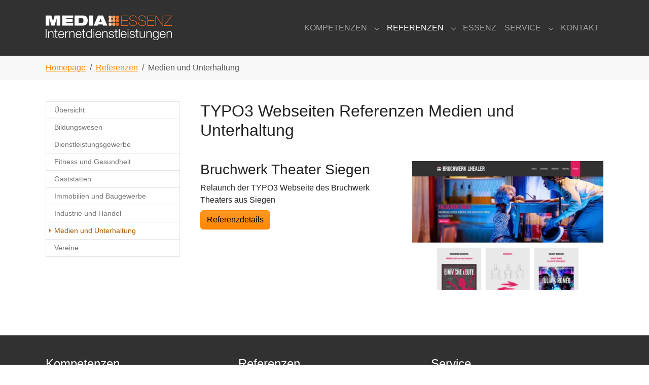

--- FILE ---
content_type: text/html; charset=utf-8
request_url: https://www.typo3-webagentur.com/referenzen/medien-und-unterhaltung
body_size: 14709
content:
<!DOCTYPE html>
<html lang="de-DE">
<head>
    <meta charset="utf-8">

<!-- 
	MEDIA::ESSENZ - TYPO3 Webagentur Homepage

	This website is powered by TYPO3 - inspiring people to share!
	TYPO3 is a free open source Content Management Framework initially created by Kasper Skaarhoj and licensed under GNU/GPL.
	TYPO3 is copyright 1998-2026 of Kasper Skaarhoj. Extensions are copyright of their respective owners.
	Information and contribution at https://typo3.org/
-->

<link rel="icon" href="/favicon.ico" type="image/vnd.microsoft.icon">
<title>Medien und Unterhaltung - MEDIA::ESSENZ</title>
<meta http-equiv="x-ua-compatible" content="IE=edge">
<meta name="generator" content="TYPO3 CMS">
<meta name="viewport" content="width=device-width, initial-scale=1, minimum-scale=1">
<meta name="robots" content="index,follow">
<meta name="twitter:card" content="summary">
<meta name="mobile-web-app-capable" content="no">
<meta name="google" content="notranslate">
<meta name="google-site-verification" content="bhUYb59codwZKRW69jfXNXssXg8iPAyuQUo7Cx4k9Js">

<link rel="stylesheet" href="/typo3temp/assets/bootstrappackage/fonts/e4e1723ac5f660f0bc5249877a297feb026f19eb33e3517411bf50a5c6afbc70/webfont.css?1768933354" media="all">
<link rel="stylesheet" href="/typo3temp/assets/compressed/merged-70cf812308aabb91f803a99d4c2dc03c-907628af24edb538899103bd4d25b967.css?1757423107" media="all">
<link rel="stylesheet" href="/typo3temp/assets/compressed/merged-27f08dc9ca8dc85c5c549bbc035b0bfd-38b0cc127c7e9b0142ef98317240df58.css?1766141103" media="all">
<link media="all" href="/_assets/d461d430ac6d491798edb1a70ad2c329/Css/IconpackTransforms.min.css?1765913611" rel="stylesheet" >
<link media="all" href="/_assets/3c47466a139c3adba8af125e6a878467/Css/t3-icons.min.css?1719571950" rel="stylesheet" >


<script>
var TYPO3 = Object.assign(TYPO3 || {}, Object.fromEntries(Object.entries({"lang":{"whois_domain_label":"Domain ohne Endung","whois_domain":"Domain (ohne www und Endung)","whois_tld_label":"Endungen","whois_all_tlds":"Alle Endungen","whois_check_domain_btn":"Domain(s) \u00fcberpr\u00fcfen","whois_response_result":"Ergebnis","whois_response_available":"Die Domain <strong>%<\/strong> ist noch frei!","whois_response_occupied":"Die Domain <strong>%<\/strong> ist leider besetzt.","order_btn":"Jetzt bestellen","occupied_btn":"Besetzt"}}).filter((entry) => !['__proto__', 'prototype', 'constructor'].includes(entry[0]))));

</script>
<script src="/typo3temp/assets/compressed/merged-b1abd1c7965e96bfe96addf37e7b2940-5784b6e397660391d2bd7cb86e96df0f.js?1766141103"></script>
<script>
/*TS_inlineJS*/
  var _paq = window._paq = window._paq || [];
  _paq.push(["disableCookies"]);
  _paq.push(['trackPageView']);
  _paq.push(['enableLinkTracking']);
  (function() {
    var u="https://analytics.typo3-webagentur.com/";
    _paq.push(['setTrackerUrl', u+'matomo.php']);
    _paq.push(['setSiteId', '1']);
    var d=document, g=d.createElement('script'), s=d.getElementsByTagName('script')[0];
    g.async=true; g.src=u+'matomo.js'; s.parentNode.insertBefore(g,s);
  })();


</script>

<link rel="prev" href="/referenzen/industrie-und-handel"><link rel="next" href="/referenzen/vereine"><link rel="apple-touch-icon" href="/apple-icon-180x180.png">
<link rel="icon" type="image/png" sizes="192x192"  href="/android-icon-192x192.png">
<link rel="icon" type="image/png" sizes="32x32" href="/favicon-32x32.png">
<link rel="icon" type="image/png" sizes="96x96" href="/favicon-96x96.png">
<link rel="icon" type="image/png" sizes="16x16" href="/favicon-16x16.png">
<link rel="manifest" type="application/manifest+json" href="/manifest.webmanifest">
<meta name="msapplication-TileColor" content="#ffffff">
<meta name="msapplication-TileImage" content="/ms-icon-144x144.png">
<meta name="theme-color" content="#ffffff">
<link rel="canonical" href="https://www.typo3-webagentur.com/referenzen/medien-und-unterhaltung">
</head>
<body id="p146" class="page-146 pagelevel-2 language-0 backendlayout-subnavigation_left layout-default">

<div id="top"></div>
<div class="body-bg body-bg-top">

    



    



    

    
        <a class="visually-hidden-focusable page-skip-link" href="#mainnavigation">
            <span>Skip to main navigation</span>
        </a>
    
        <a class="visually-hidden-focusable page-skip-link" href="#page-content">
            <span>Zum Hauptinhalt springen</span>
        </a>
    
        <a class="visually-hidden-focusable page-skip-link" href="#page-footer">
            <span>Skip to page footer</span>
        </a>
    




    




<header id="page-header" class="bp-page-header navbar navbar-mainnavigation navbar-inverse navbar-has-image navbar-top navbar-fixed-top">
    <div class="container container-mainnavigation">
        
<a class="navbar-brand navbar-brand-image" title="MEDIA::ESSENZ - TYPO3 Webagentur Homepage" href="/">
    
            <img class="navbar-brand-logo-normal" src="/_assets/acd23231f5690260351ccdc83b77ca7f/Images/mediaessenz.svg" alt="MEDIA::ESSENZ logo" height="60" width="210">
            
                <img class="navbar-brand-logo-inverted" src="/_assets/acd23231f5690260351ccdc83b77ca7f/Images/mediaessenz.svg" alt="MEDIA::ESSENZ logo" height="60" width="210">
            
        
</a>


        
            
<button class="navbar-toggler collapsed" type="button" data-bs-toggle="collapse" data-bs-target="#mainnavigation" aria-controls="mainnavigation" aria-expanded="false" aria-label="Navigation umschalten">
    <span class="navbar-toggler-icon"></span>
</button>


            <nav aria-label="Main navigation" id="mainnavigation" class="collapse navbar-collapse">
                



                

    <ul class="navbar-nav">
        
            

                    
                    
                        
                    
                        
                            
                        
                    
                        
                    
                        
                    
                        
                    
                        
                    
                    <li class="nav-item nav-style-mega">
                        <a
                            id="nav-item-52"
                            href="/kompetenzen/dienstleistungen-rund-um-typo3"
                            class="nav-link nav-link-main"
                            
                            
                            aria-current="false"
                            >
                            
                            <span class="nav-link-text">
                                Kompetenzen
                                
                            </span>
                        </a>
                        
                            <button
                                type="button"
                                id="nav-toggle-52"
                                class="nav-link nav-link-toggle"
                                data-bs-toggle="dropdown"
                                data-bs-display="static"
                                aria-haspopup="true"
                                aria-expanded="false"
                                >
                                <span class="nav-link-indicator" aria-hidden="true"></span>
                                <span class="nav-link-text visually-hidden">Submenu for "Kompetenzen"</span>
                            </button>
                        
                        <div class="dropdown-menu dropdown-menu-mega">
                            
    
        <ul class="dropdown-nav" data-level="2">
            
            
                
                        <li class="nav-item">
                            <a class="nav-link nav-link-dropdown" href="/kompetenzen/dienstleistungen-rund-um-typo3" title="Dienstleistungen rund um TYPO3">
                                
                                <span class="nav-link-text">
                                    Dienstleistungen rund um TYPO3
                                    
                                </span>
                            </a>
                            
    

                        </li>
                    
            
                
                        <li class="nav-item">
                            <a class="nav-link nav-link-dropdown" href="/kompetenzen/typo3-extension-entwicklung" title="TYPO3 Extension Entwicklung">
                                
                                <span class="nav-link-text">
                                    TYPO3 Extension Entwicklung
                                    
                                </span>
                            </a>
                            
    
        <ul class="dropdown-nav" data-level="3">
            
            
                
                        <li class="nav-item">
                            <a class="nav-link nav-link-dropdown" href="/kompetenzen/typo3-extension-entwicklung/mail" title="Mail">
                                
                                <span class="nav-link-text">
                                    Mail
                                    
                                </span>
                            </a>
                            
    

                        </li>
                    
            
                
                        <li class="nav-item">
                            <a class="nav-link nav-link-dropdown" href="/kompetenzen/typo3-extension-entwicklung/google-kalender" title="Google Kalender">
                                
                                <span class="nav-link-text">
                                    Google Kalender
                                    
                                </span>
                            </a>
                            
    

                        </li>
                    
            
                
                        <li class="nav-item">
                            <a class="nav-link nav-link-dropdown" href="/kompetenzen/typo3-extension-entwicklung/fullcalendar" title="Fullcalendar">
                                
                                <span class="nav-link-text">
                                    Fullcalendar
                                    
                                </span>
                            </a>
                            
    

                        </li>
                    
            
                
                        <li class="nav-item">
                            <a class="nav-link nav-link-dropdown" href="/kompetenzen/typo3-extension-entwicklung/diskusage" title="Diskusage">
                                
                                <span class="nav-link-text">
                                    Diskusage
                                    
                                </span>
                            </a>
                            
    

                        </li>
                    
            
                
                        <li class="nav-item">
                            <a class="nav-link nav-link-dropdown" href="/kompetenzen/typo3-extension-entwicklung/domaincheck" title="Domaincheck">
                                
                                <span class="nav-link-text">
                                    Domaincheck
                                    
                                </span>
                            </a>
                            
    

                        </li>
                    
            
        </ul>
    

                        </li>
                    
            
                
                        <li class="nav-item">
                            <a class="nav-link nav-link-dropdown" href="/kompetenzen/typo3-suchmaschinen-optimierung" title="TYPO3 Suchmaschinen-Optimierung">
                                
                                <span class="nav-link-text">
                                    TYPO3 Suchmaschinen-Optimierung
                                    
                                </span>
                            </a>
                            
    

                        </li>
                    
            
                
                        <li class="nav-item">
                            <a class="nav-link nav-link-dropdown" href="/kompetenzen/typo3-webhosting" title="TYPO3 Webhosting">
                                
                                <span class="nav-link-text">
                                    TYPO3 Webhosting
                                    
                                </span>
                            </a>
                            
    

                        </li>
                    
            
                
                        <li class="nav-item">
                            <a class="nav-link nav-link-dropdown" href="/kompetenzen/domain-registrierung" title="Domain Registrierung">
                                
                                <span class="nav-link-text">
                                    Domain Registrierung
                                    
                                </span>
                            </a>
                            
    

                        </li>
                    
            
                
                        <li class="nav-item">
                            <a class="nav-link nav-link-dropdown" href="/kompetenzen/matomo-webanalyse" title="Matomo Webanalyse">
                                
                                <span class="nav-link-text">
                                    Matomo Webanalyse
                                    
                                </span>
                            </a>
                            
    

                        </li>
                    
            
        </ul>
    




                        </div>
                    </li>

                
        
            

                    
                    
                        
                    
                        
                    
                        
                    
                        
                    
                        
                    
                        
                    
                        
                    
                        
                    
                        
                    
                    <li class="nav-item nav-style-simple">
                        <a
                            id="nav-item-82"
                            href="/referenzen/uebersicht"
                            class="nav-link nav-link-main active"
                            
                            
                            aria-current="false"
                            >
                            
                            <span class="nav-link-text">
                                Referenzen
                                
                            </span>
                        </a>
                        
                            <button
                                type="button"
                                id="nav-toggle-82"
                                class="nav-link nav-link-toggle"
                                data-bs-toggle="dropdown"
                                data-bs-display="static"
                                aria-haspopup="true"
                                aria-expanded="false"
                                >
                                <span class="nav-link-indicator" aria-hidden="true"></span>
                                <span class="nav-link-text visually-hidden">Submenu for "Referenzen"</span>
                            </button>
                        
                        <div class="dropdown-menu dropdown-menu-simple">
                            
    
        <ul class="dropdown-nav" data-level="2">
            
            
                
                        <li class="nav-item">
                            <a class="nav-link nav-link-dropdown" href="/referenzen/uebersicht" title="Übersicht">
                                
                                <span class="nav-link-text">
                                    Übersicht
                                    
                                </span>
                            </a>
                            
    

                        </li>
                    
            
                
                        <li class="nav-item">
                            <a class="nav-link nav-link-dropdown" href="/referenzen/bildungswesen" title="Bildungswesen">
                                
                                <span class="nav-link-text">
                                    Bildungswesen
                                    
                                </span>
                            </a>
                            
    

                        </li>
                    
            
                
                        <li class="nav-item">
                            <a class="nav-link nav-link-dropdown" href="/referenzen/dienstleistungsgewerbe" title="Dienstleistungsgewerbe">
                                
                                <span class="nav-link-text">
                                    Dienstleistungsgewerbe
                                    
                                </span>
                            </a>
                            
    

                        </li>
                    
            
                
                        <li class="nav-item">
                            <a class="nav-link nav-link-dropdown" href="/referenzen/fitness-und-gesundheit" title="Fitness und Gesundheit">
                                
                                <span class="nav-link-text">
                                    Fitness und Gesundheit
                                    
                                </span>
                            </a>
                            
    

                        </li>
                    
            
                
                        <li class="nav-item">
                            <a class="nav-link nav-link-dropdown" href="/referenzen/gaststaetten" title="Gaststätten">
                                
                                <span class="nav-link-text">
                                    Gaststätten
                                    
                                </span>
                            </a>
                            
    

                        </li>
                    
            
                
                        <li class="nav-item">
                            <a class="nav-link nav-link-dropdown" href="/referenzen/immobilien-und-baugewerbe" title="Immobilien und Baugewerbe">
                                
                                <span class="nav-link-text">
                                    Immobilien und Baugewerbe
                                    
                                </span>
                            </a>
                            
    

                        </li>
                    
            
                
                        <li class="nav-item">
                            <a class="nav-link nav-link-dropdown" href="/referenzen/industrie-und-handel" title="Industrie und Handel">
                                
                                <span class="nav-link-text">
                                    Industrie und Handel
                                    
                                </span>
                            </a>
                            
    

                        </li>
                    
            
                
                        <li class="nav-item">
                            <a class="nav-link nav-link-dropdown active" href="/referenzen/medien-und-unterhaltung" title="Medien und Unterhaltung">
                                
                                <span class="nav-link-text">
                                    Medien und Unterhaltung
                                     <span class="visually-hidden">(current)</span>
                                </span>
                            </a>
                            
    

                        </li>
                    
            
                
                        <li class="nav-item">
                            <a class="nav-link nav-link-dropdown" href="/referenzen/vereine" title="Vereine">
                                
                                <span class="nav-link-text">
                                    Vereine
                                    
                                </span>
                            </a>
                            
    

                        </li>
                    
            
        </ul>
    




                        </div>
                    </li>

                
        
            

                    
                    
                    <li class="nav-item">
                        <a
                            id="nav-item-51"
                            href="/essenz"
                            class="nav-link nav-link-main"
                            
                            
                            aria-current="false"
                            >
                            
                            <span class="nav-link-text">
                                Essenz
                                
                            </span>
                        </a>
                        
                        <div class="dropdown-menu">
                            
    




                        </div>
                    </li>

                
        
            

                    
                    
                        
                            
                        
                    
                        
                    
                    <li class="nav-item nav-style-mega">
                        <a
                            id="nav-item-110"
                            href="/service/anleitungen"
                            class="nav-link nav-link-main"
                            
                            
                            aria-current="false"
                            >
                            
                            <span class="nav-link-text">
                                Service
                                
                            </span>
                        </a>
                        
                            <button
                                type="button"
                                id="nav-toggle-110"
                                class="nav-link nav-link-toggle"
                                data-bs-toggle="dropdown"
                                data-bs-display="static"
                                aria-haspopup="true"
                                aria-expanded="false"
                                >
                                <span class="nav-link-indicator" aria-hidden="true"></span>
                                <span class="nav-link-text visually-hidden">Submenu for "Service"</span>
                            </button>
                        
                        <div class="dropdown-menu dropdown-menu-mega">
                            
    
        <ul class="dropdown-nav" data-level="2">
            
            
                
                        <li class="nav-item">
                            <a class="nav-link nav-link-dropdown" href="/service/anleitungen" title="Anleitungen">
                                
                                <span class="nav-link-text">
                                    Anleitungen
                                    
                                </span>
                            </a>
                            
    
        <ul class="dropdown-nav" data-level="3">
            
            
                
                        <li class="nav-item">
                            <a class="nav-link nav-link-dropdown" href="/service/anleitungen/e-mail-abfrage/versand-allgemein" title="E-Mail Abfrage/Versand allgemein">
                                
                                <span class="nav-link-text">
                                    E-Mail Abfrage/Versand allgemein
                                    
                                </span>
                            </a>
                            
    

                        </li>
                    
            
                
                        <li class="nav-item">
                            <a class="nav-link nav-link-dropdown" href="/service/anleitungen/e-mail-abfrage/versand-ueber-apple-mail" title="E-Mail Abfrage/Versand über Apple Mail">
                                
                                <span class="nav-link-text">
                                    E-Mail Abfrage/Versand über Apple Mail
                                    
                                </span>
                            </a>
                            
    

                        </li>
                    
            
                
                        <li class="nav-item">
                            <a class="nav-link nav-link-dropdown" href="/service/anleitungen/e-mail-abfrage/versand-ueber-microsoft-outlook-2013" title="E-Mail Abfrage/Versand über Microsoft Outlook 2013">
                                
                                <span class="nav-link-text">
                                    E-Mail Abfrage/Versand über Microsoft Outlook 2013
                                    
                                </span>
                            </a>
                            
    

                        </li>
                    
            
                
                        <li class="nav-item">
                            <a class="nav-link nav-link-dropdown" href="/service/anleitungen/e-mail-abfrage/versand-ueber-mozilla-thunderbird" title="E-Mail Abfrage/Versand über Mozilla Thunderbird">
                                
                                <span class="nav-link-text">
                                    E-Mail Abfrage/Versand über Mozilla Thunderbird
                                    
                                </span>
                            </a>
                            
    

                        </li>
                    
            
                
                        <li class="nav-item">
                            <a class="nav-link nav-link-dropdown" href="/service/anleitungen/e-mail-abfrage/versand-ueber-apple-mail-ios-8" title="E-Mail Abfrage/Versand über Apple Mail iOS 8">
                                
                                <span class="nav-link-text">
                                    E-Mail Abfrage/Versand über Apple Mail iOS 8
                                    
                                </span>
                            </a>
                            
    

                        </li>
                    
            
                
                        <li class="nav-item">
                            <a class="nav-link nav-link-dropdown" href="/service/anleitungen/e-mail-versandprobleme-bei-telekom-kunden" title="E-Mail-Versandprobleme bei Telekom-Kunden">
                                
                                <span class="nav-link-text">
                                    E-Mail-Versandprobleme bei Telekom-Kunden
                                    
                                </span>
                            </a>
                            
    

                        </li>
                    
            
                
                        <li class="nav-item">
                            <a class="nav-link nav-link-dropdown" href="/service/anleitungen/e-mail-versandprobleme-allgemein" title="E-Mail-Versandprobleme allgemein">
                                
                                <span class="nav-link-text">
                                    E-Mail-Versandprobleme allgemein
                                    
                                </span>
                            </a>
                            
    

                        </li>
                    
            
        </ul>
    

                        </li>
                    
            
                
                        <li class="nav-item">
                            <a class="nav-link nav-link-dropdown" href="https://www.zahmerkaiser.de" target="zahmerkaiserwebcam" title="Webcam Zahmer Kaiser">
                                
                                <span class="nav-link-text">
                                    Webcam Zahmer Kaiser
                                    
                                </span>
                            </a>
                            
    

                        </li>
                    
            
        </ul>
    




                        </div>
                    </li>

                
        
            

                    
                    
                    <li class="nav-item">
                        <a
                            id="nav-item-25"
                            href="/kontakt"
                            class="nav-link nav-link-main"
                            
                            
                            aria-current="false"
                            >
                            
                            <span class="nav-link-text">
                                Kontakt
                                
                            </span>
                        </a>
                        
                        <div class="dropdown-menu">
                            
    




                        </div>
                    </li>

                
        
    </ul>



                



            </nav>
        
    </div>
</header>



    

    


    
    
        <nav class="breadcrumb-section" aria-label="Brotkrümelnavigation">
            <div class="container">
                <p class="visually-hidden" id="breadcrumb">Sie sind hier:</p>
                <ol class="breadcrumb">
                    
                        
                        
                        <li class="breadcrumb-item">
                            
                                    <a class="breadcrumb-link" href="/" title="Homepage">
                                        
    <span class="breadcrumb-link-title">
        
        <span class="breadcrumb-text">Homepage</span>
    </span>

                                    </a>
                                
                        </li>
                    
                        
                        
                        <li class="breadcrumb-item">
                            
                                    <a class="breadcrumb-link" href="/referenzen/uebersicht" title="Referenzen">
                                        
    <span class="breadcrumb-link-title">
        
        <span class="breadcrumb-text">Referenzen</span>
    </span>

                                    </a>
                                
                        </li>
                    
                        
                        
                            
                        
                        <li class="breadcrumb-item active" aria-current="page">
                            
                                    
    <span class="breadcrumb-link-title">
        
        <span class="breadcrumb-text">Medien und Unterhaltung</span>
    </span>

                                
                        </li>
                    
                    
                </ol>
            </div>
        </nav>
    




    <main id="page-content" class="bp-page-content main-section">
        <!--TYPO3SEARCH_begin-->
        

    

    <div class="section section-default">
        <div class="container">
            <div class="section-row">
                <div class="section-column maincontent-wrap">
                    




    





        <div id="c483" class=" frame frame-default frame-type-header frame-layout-default frame-size-default frame-height-default frame-background-none frame-space-before-none frame-space-after-none frame-no-backgroundimage">
            <div class="frame-group-container">
                <div class="frame-group-inner">
                    



                    <div class="frame-container frame-container-default">
                        <div class="frame-inner">
                            
    
    



    

    
        <div class="frame-header">
            

    
            <h1 class="element-header  ">
                
                <span>TYPO3 Webseiten Referenzen Medien und Unterhaltung</span>
            </h1>
        



            



            



        </div>
    



    
    



    




                        </div>
                    </div>
                </div>
            </div>
        </div>

    







    





        <div id="c484" class=" frame frame-default frame-type-list frame-layout-default frame-size-default frame-height-default frame-background-none frame-space-before-none frame-space-after-none frame-no-backgroundimage">
            <div class="frame-group-container">
                <div class="frame-group-inner">
                    



                    <div class="frame-container frame-container-default">
                        <div class="frame-inner">
                            
    
    



    



    

    <div class="tx-guggstdu">
	
	
	
		<article class="row mb-5 tx-guggstdu-pi1-listitem">
			<div class="col-12 col-sm-6 col-md-6">
				<h2>Bruchwerk Theater Siegen</h2>
				<div class="mb-2 d-none d-md-block tx-guggstdu-pi1-teaser">Relaunch der TYPO3 Webseite des Bruchwerk Theaters aus Siegen</div>
				<div class="d-none d-lg-block tx-guggstdu-pi1-detail-link">
					<a class="btn btn-primary" title="Mehr über Bruchwerk Theater Siegen" href="/referenzen/website/medien-und-unterhaltung/bruchwerk-theater-siegen">
						Referenzdetails
					</a>
				</div>
			</div>
			<div class="col-12 col-sm-6 col-md-6 tx-guggstdu-pi1-image">
				
					<a href="/referenzen/website/medien-und-unterhaltung/bruchwerk-theater-siegen">
						<pictureino-wrap data-loading="" data-config="[base64]"><img src="[data-uri]" width="80" height="54" title="Bruchwerk Theater Siegen" alt="Bruchwerk Theater Siegen" class="img-fluid" />
<script type="application/ld+json">{"@context":"https:\/\/schema.org","@type":"ImageObject","contentUrl":"https:\/\/www.typo3-webagentur.com\/fileadmin\/_processed_\/7\/3\/csm_Screenshot_2022-08-17_at_18-20-22_BRUCHWERK_Siegens_Studiobuehne_fuer_modernes_Theater_b59ae69902.webp","width":"1200","height":"810","caption":"Bruchwerk Theater Siegen","encodingFormat":"image\/webp"}</script></pictureino-wrap>
					</a>
				
			</div>
		</article>
	

</div>


    



    




                        </div>
                    </div>
                </div>
            </div>
        </div>

    



                </div>
                <div class="section-column subnav-wrap">
                    

    <!--TYPO3SEARCH_end-->
    <nav aria-label="Subnavigation" class="frame frame-type-subnavigation frame-background-none frame-no-backgroundimage frame-space-before-none frame-space-after-none">
        <div class="frame-container">
            <div class="frame-inner">
                
    
        <ul class="subnav-nav">
            
                
                        <li class="subnav-item">
                            <a href="/referenzen/uebersicht" id="subnav-item-113" class="subnav-link" title="Übersicht">
                                
                                <span class="subnav-link-text">Übersicht</span>
                            </a>
                            
                        </li>
                    
            
                
                        <li class="subnav-item">
                            <a href="/referenzen/bildungswesen" id="subnav-item-98" class="subnav-link" title="Bildungswesen">
                                
                                <span class="subnav-link-text">Bildungswesen</span>
                            </a>
                            
                        </li>
                    
            
                
                        <li class="subnav-item">
                            <a href="/referenzen/dienstleistungsgewerbe" id="subnav-item-83" class="subnav-link" title="Dienstleistungsgewerbe">
                                
                                <span class="subnav-link-text">Dienstleistungsgewerbe</span>
                            </a>
                            
                        </li>
                    
            
                
                        <li class="subnav-item">
                            <a href="/referenzen/fitness-und-gesundheit" id="subnav-item-91" class="subnav-link" title="Fitness und Gesundheit">
                                
                                <span class="subnav-link-text">Fitness und Gesundheit</span>
                            </a>
                            
                        </li>
                    
            
                
                        <li class="subnav-item">
                            <a href="/referenzen/gaststaetten" id="subnav-item-145" class="subnav-link" title="Gaststätten">
                                
                                <span class="subnav-link-text">Gaststätten</span>
                            </a>
                            
                        </li>
                    
            
                
                        <li class="subnav-item">
                            <a href="/referenzen/immobilien-und-baugewerbe" id="subnav-item-147" class="subnav-link" title="Immobilien und Baugewerbe">
                                
                                <span class="subnav-link-text">Immobilien und Baugewerbe</span>
                            </a>
                            
                        </li>
                    
            
                
                        <li class="subnav-item">
                            <a href="/referenzen/industrie-und-handel" id="subnav-item-90" class="subnav-link" title="Industrie und Handel">
                                
                                <span class="subnav-link-text">Industrie und Handel</span>
                            </a>
                            
                        </li>
                    
            
                
                        <li class="subnav-item active">
                            <a href="/referenzen/medien-und-unterhaltung" id="subnav-item-146" class="subnav-link" title="Medien und Unterhaltung">
                                
                                <span class="subnav-link-text">Medien und Unterhaltung <span class="visually-hidden">(current)</span></span>
                            </a>
                            
                        </li>
                    
            
                
                        <li class="subnav-item">
                            <a href="/referenzen/vereine" id="subnav-item-134" class="subnav-link" title="Vereine">
                                
                                <span class="subnav-link-text">Vereine</span>
                            </a>
                            
                        </li>
                    
            
        </ul>
    

            </div>
        </div>
    </nav>
    <!--TYPO3SEARCH_begin-->




                </div>
            </div>
        </div>
    </div>

    


        <!--TYPO3SEARCH_end-->
    </main>

    <footer id="page-footer" class="bp-page-footer">
        



        

    
<section class="section footer-section footer-section-content">
    <div class="container">
        <div class="section-row">
            <div class="section-column footer-section-content-column footer-section-content-column-left">
                




    





        <div id="c388" class=" frame frame-default frame-type-menu_subpages frame-layout-default frame-size-default frame-height-default frame-background-none frame-space-before-none frame-space-after-none frame-no-backgroundimage">
            <div class="frame-group-container">
                <div class="frame-group-inner">
                    



                    <div class="frame-container frame-container-default">
                        <div class="frame-inner">
                            
    
    



    

    
        <div class="frame-header">
            

    
            <h3 class="element-header  ">
                
                <a href="/kompetenzen/dienstleistungen-rund-um-typo3"><span>Kompetenzen</span></a>
            </h3>
        



            



            



        </div>
    



    

    
        



        <ul class="list-unstyled">
            
                <li>
                    <a href="/kompetenzen/dienstleistungen-rund-um-typo3" title="Dienstleistungen rund um TYPO3">Dienstleistungen rund um TYPO3</a>
                </li>
            
                <li>
                    <a href="/kompetenzen/typo3-extension-entwicklung" title="TYPO3 Extension Entwicklung">TYPO3 Extension Entwicklung</a>
                </li>
            
                <li>
                    <a href="/kompetenzen/typo3-suchmaschinen-optimierung" title="TYPO3 Suchmaschinen-Optimierung">TYPO3 Suchmaschinen-Optimierung</a>
                </li>
            
                <li>
                    <a href="/kompetenzen/typo3-webhosting" title="TYPO3 Webhosting">TYPO3 Webhosting</a>
                </li>
            
                <li>
                    <a href="/kompetenzen/domain-registrierung" title="Domain Registrierung">Domain Registrierung</a>
                </li>
            
                <li>
                    <a href="/kompetenzen/matomo-webanalyse" title="Matomo Webanalyse">Matomo Webanalyse</a>
                </li>
            
        </ul>
    


    



    




                        </div>
                    </div>
                </div>
            </div>
        </div>

    



            </div>
            <div class="section-column footer-section-content-column footer-section-content-column-middle">
                




    





        <div id="c389" class=" frame frame-default frame-type-menu_subpages frame-layout-default frame-size-default frame-height-default frame-background-none frame-space-before-none frame-space-after-none frame-no-backgroundimage">
            <div class="frame-group-container">
                <div class="frame-group-inner">
                    



                    <div class="frame-container frame-container-default">
                        <div class="frame-inner">
                            
    
    



    

    
        <div class="frame-header">
            

    
            <h3 class="element-header  ">
                
                <a href="/referenzen/uebersicht"><span>Referenzen</span></a>
            </h3>
        



            



            



        </div>
    



    

    
        



        <ul class="list-unstyled">
            
                <li>
                    <a href="/referenzen/uebersicht" title="Übersicht">Übersicht</a>
                </li>
            
                <li>
                    <a href="/referenzen/bildungswesen" title="Bildungswesen">Bildungswesen</a>
                </li>
            
                <li>
                    <a href="/referenzen/dienstleistungsgewerbe" title="Dienstleistungsgewerbe">Dienstleistungsgewerbe</a>
                </li>
            
                <li>
                    <a href="/referenzen/fitness-und-gesundheit" title="Fitness und Gesundheit">Fitness und Gesundheit</a>
                </li>
            
                <li>
                    <a href="/referenzen/gaststaetten" title="Gaststätten">Gaststätten</a>
                </li>
            
                <li>
                    <a href="/referenzen/immobilien-und-baugewerbe" title="Immobilien und Baugewerbe">Immobilien und Baugewerbe</a>
                </li>
            
                <li>
                    <a href="/referenzen/industrie-und-handel" title="Industrie und Handel">Industrie und Handel</a>
                </li>
            
                <li>
                    <a href="/referenzen/medien-und-unterhaltung" title="Medien und Unterhaltung">Medien und Unterhaltung</a>
                </li>
            
                <li>
                    <a href="/referenzen/vereine" title="Vereine">Vereine</a>
                </li>
            
        </ul>
    


    



    




                        </div>
                    </div>
                </div>
            </div>
        </div>

    



            </div>
            <div class="section-column footer-section-content-column footer-section-content-column-right">
                




    





        <div id="c391" class=" frame frame-default frame-type-menu_subpages frame-layout-default frame-size-default frame-height-default frame-background-none frame-space-before-none frame-space-after-none frame-no-backgroundimage">
            <div class="frame-group-container">
                <div class="frame-group-inner">
                    



                    <div class="frame-container frame-container-default">
                        <div class="frame-inner">
                            
    
    



    

    
        <div class="frame-header">
            

    
            <h3 class="element-header  ">
                
                <a href="/service/anleitungen"><span>Service</span></a>
            </h3>
        



            



            



        </div>
    



    

    
        



        <ul class="list-unstyled">
            
                <li>
                    <a href="/service/anleitungen" title="Anleitungen">Anleitungen</a>
                </li>
            
                <li>
                    <a href="https://www.zahmerkaiser.de" target="zahmerkaiserwebcam" title="Webcam Zahmer Kaiser">Webcam Zahmer Kaiser</a>
                </li>
            
        </ul>
    


    



    




                        </div>
                    </div>
                </div>
            </div>
        </div>

    







    





        <div id="c392" class=" frame frame-default frame-type-header frame-layout-default frame-size-default frame-height-default frame-background-none frame-space-before-none frame-space-after-none frame-no-backgroundimage">
            <div class="frame-group-container">
                <div class="frame-group-inner">
                    



                    <div class="frame-container frame-container-default">
                        <div class="frame-inner">
                            
    
    



    

    
        <div class="frame-header">
            

    
            <h3 class="element-header  ">
                
                <a href="/kontakt"><span>Kontakt</span></a>
            </h3>
        



            



            



        </div>
    



    
    



    




                        </div>
                    </div>
                </div>
            </div>
        </div>

    



            </div>
        </div>
    </div>
</section>




        

    <section class="section footer-section footer-section-meta">
        <div class="frame frame-background-none frame-space-before-none frame-space-after-none">
            <div class="frame-group-container">
                <div class="frame-group-inner">
                    <div class="frame-container frame-container-default">
                        <div class="frame-inner">
                            
                                <div class="footer-menu-section footer-menu-section-has-navigation">
                                    
                                        <div class="footer-navigation">
                                            

    
        
    
    



                                        </div>
                                    
                                    
                                </div>
                            
                            
                                <div class="footer-info-section">
                                    
                                    
                                    
                                        <div class="footer-copyright">
                                            
<p>MEDIA::ESSENZ, Rosenheimer Straße 27, D-83080 Oberaudorf, Tel: +49 (0) 80 33 - 30 80 96 0, <a href="mailto:mail@typo3-webagentur.com">mail@typo3-webagentur.com</a>  |  <a href="/impressum">Impressum</a>  |  <a href="/datenschutz">Datenschutz</a></p>


                                        </div>
                                    
                                    
                                        <div class="footer-sociallinks">
                                            

    <div class="sociallinks">
        <ul class="sociallinks-list">
            
                
                    <li class="sociallinks-item sociallinks-item-xing" title="Xing">
                        <a class="sociallinks-link sociallinks-link-xing" href="https://www.xing.com/profile/Alexander_Grein4" title="Xing" rel="noopener" target="_blank">
                            <span class="sociallinks-link-icon bootstrappackageicon bootstrappackageicon-xing" aria-hidden="true"></span>
                            <span class="sociallinks-link-label">Xing</span>
                        </a>
                    </li>
                
            
                
                    <li class="sociallinks-item sociallinks-item-linkedin" title="LinkedIn">
                        <a class="sociallinks-link sociallinks-link-linkedin" href="https://de.linkedin.com/in/alexander-grein-a1b598161" title="LinkedIn" rel="noopener" target="_blank">
                            <span class="sociallinks-link-icon bootstrappackageicon bootstrappackageicon-linkedin" aria-hidden="true"></span>
                            <span class="sociallinks-link-label">LinkedIn</span>
                        </a>
                    </li>
                
            
                
                    <li class="sociallinks-item sociallinks-item-gitlab" title="Gitlab">
                        <a class="sociallinks-link sociallinks-link-gitlab" href="https://github.com/mediaessenz" title="Gitlab" rel="noopener" target="_blank">
                            <span class="sociallinks-link-icon bootstrappackageicon bootstrappackageicon-gitlab" aria-hidden="true"></span>
                            <span class="sociallinks-link-label">Gitlab</span>
                        </a>
                    </li>
                
            
                
                    <li class="sociallinks-item sociallinks-item-github" title="GitHub">
                        <a class="sociallinks-link sociallinks-link-github" href="https://github.com/mediaessenz" title="GitHub" rel="noopener" target="_blank">
                            <span class="sociallinks-link-icon bootstrappackageicon bootstrappackageicon-github" aria-hidden="true"></span>
                            <span class="sociallinks-link-label">GitHub</span>
                        </a>
                    </li>
                
            
                
                    <li class="sociallinks-item sociallinks-item-x" title="X">
                        <a class="sociallinks-link sociallinks-link-x" href="https://x.com/rabe69" title="X" rel="noopener" target="_blank">
                            <span class="sociallinks-link-icon bootstrappackageicon bootstrappackageicon-x" aria-hidden="true"></span>
                            <span class="sociallinks-link-label">X</span>
                        </a>
                    </li>
                
            
                
            
                
            
                
            
                
            
                
            
                
            
                
            
                
            
                
            
                
            
                
            
                
            
                
            
        </ul>
    </div>



                                        </div>
                                    
                                </div>
                            
                        </div>
                    </div>
                </div>
            </div>
        </div>
    </section>



        



    </footer>
    
<a class="scroll-top" title="Nach oben rollen" href="#top">
    <span class="scroll-top-icon"></span>
</a>



    




</div>
<script src="/typo3temp/assets/compressed/merged-c70abc742ffad123f60f49ec02a8f3a5-56793e6d0dc86a9bf2d0539594ca5973.js?1758307303"></script>
<script type="module" src="/_assets/vite/assets/smoothscroll-m7IrYr4-.js"></script>


</body>
</html>

--- FILE ---
content_type: text/css; charset=utf-8
request_url: https://www.typo3-webagentur.com/_assets/3c47466a139c3adba8af125e6a878467/Css/t3-icons.min.css?1719571950
body_size: 16
content:
.t3-icon-spin{-webkit-animation:t3-icon-spin 2s infinite linear;animation:t3-icon-spin 2s infinite linear}@keyframes t3-icon-spin{0%{transform:rotate(0)}100%{transform:rotate(360deg)}}.t3-icon-state-disabled{opacity:.5}.t3-icon-size-sm{font-size:.8em}.t3-icon-size-md{font-size:2em}.t3-icon-size-lg{font-size:3em}.t3-icon-size-xl{font-size:4em}


--- FILE ---
content_type: application/javascript; charset=utf-8
request_url: https://www.typo3-webagentur.com/_assets/vite/assets/smoothscroll-m7IrYr4-.js
body_size: 345
content:
function a(){import.meta.url,import("_").catch(()=>1),async function*(){}().next()}window.addEventListener("DOMContentLoaded",function(){document.querySelectorAll('a[href*="#"]:not([href$="#"]):not([data-bs-toggle]):not([data-bs-slide])').forEach(function(t){t.addEventListener("click",function(l){const n=l.currentTarget;if(location.pathname.replace(/^\//,"")===n.pathname.replace(/^\//,"")&&location.hostname===n.hostname){let e=document.querySelectorAll(n.hash.replace(/(:|\.|\[|\]|,|=|\/)/g,"\\$1"));if(e=e.length&&e||document.querySelectorAll("[name="+n.hash.slice(1)+"]"),e.length){l.preventDefault();let o=e[0].getBoundingClientRect().top+window.scrollY;const r=document.querySelector(".navbar-fixed-top");return r&&o!==0&&(o-=r.getBoundingClientRect().height),scroll({top:o,behavior:"smooth"}),!1}}})}),document.querySelector(".scroll-top").addEventListener("click",function(t){t.currentTarget.blur()}),window.addEventListener("scroll",function(t){window.scrollY>300?document.querySelector(".scroll-top").classList.add("scroll-top-visible"):document.querySelector(".scroll-top").classList.remove("scroll-top-visible")})});export{a as __vite_legacy_guard};


--- FILE ---
content_type: image/svg+xml; charset=utf-8
request_url: https://www.typo3-webagentur.com/_assets/acd23231f5690260351ccdc83b77ca7f/Images/mediaessenz.svg
body_size: 12953
content:
<svg xmlns="http://www.w3.org/2000/svg" width="992" height="197.2" viewBox="0 0 992 197.2"><path d="M0 80.9h28.8V23.5h.2l16.9 57.4h24l16.9-57.4h.2v57.4h28.8V.6H71.2L58 47.3h-.2L44.6.6H0m130.4 80.3h85.3V61.3h-53.6V50.5h49.8V31h-49.8V20.2h53.6V.6h-85.3m96.7 80.3h62.4c13.4.1 23.5-3.1 30.4-9.5 6.9-6.4 10.4-16.6 10.5-30.6 0-14.6-3.6-25-10.6-31.1-7-6.2-17.4-9.2-31-9h-61.7v80.2zm31.7-60.1H277c7.2 0 12.4 1.8 15.6 5.2 3.2 3.4 4.8 8.3 4.7 14.7.1 6.4-1.5 11.3-4.7 14.7-3.2 3.4-8.4 5.1-15.6 5.2h-18.2V20.8zM342.1.6h31.7v80.3h-31.7zm35.4 80.3h33.7l3.4-9.2h33.1l3.4 9.2h33.7L450.6.6h-38.9l-34.2 80.3zm63.2-28.8h-19.1l9.4-27.2h.2l9.5 27.2z" fill="#FFF"/><path fill="#EA671F" d="M599.7 77.9V42.6h46.1v-4.3h-46.1V6.2h49V1.9h-54v80.3h54.6v-4.3M715 24.8c-.6-8.8-3.7-15.1-9.4-19C700 1.9 692.9-.1 684.3 0c-4.3 0-8.5.7-12.6 2.1-4.1 1.4-7.5 3.7-10.2 6.9-2.7 3.1-4.1 7.3-4.2 12.4.1 5 1.4 8.9 4.1 11.7 2.6 2.8 6 4.9 10.1 6.3 4.1 1.4 8.5 2.5 13.1 3.4 4.7.9 9.1 1.9 13.2 3.1 4.1 1.2 7.5 3 10.2 5.4 2.6 2.4 4 5.8 4 10.3-.1 4.6-1.4 8.3-3.9 10.9-2.5 2.7-5.5 4.6-9 5.7-3.6 1.1-7 1.7-10.3 1.6-5.4 0-10.3-.8-14.8-2.4-4.5-1.6-8-4.2-10.6-7.7-2.6-3.6-3.8-8.3-3.5-14.1H655c0 6.9 1.5 12.4 4.5 16.6 3 4.2 7.1 7.2 12.2 9.1 5.1 1.9 10.8 2.8 17.2 2.8 4.2 0 8.5-.7 12.8-2.2 4.3-1.5 7.9-3.9 10.9-7.2 2.9-3.3 4.5-7.7 4.6-13.3-.1-5.2-1.4-9.3-4.1-12.2-2.6-2.9-6-5.1-10.2-6.5-4.1-1.5-8.5-2.6-13.2-3.5-4.6-.9-9-1.9-13.1-3s-7.5-2.9-10.1-5.1c-2.6-2.3-4-5.5-4-9.8.1-4.4 1.3-7.8 3.7-10.3 2.4-2.5 5.2-4.2 8.6-5.3 3.4-1 6.6-1.5 9.8-1.5 7.5 0 13.6 1.7 18.2 5.1 4.6 3.4 7.1 8.6 7.5 15.4h4.7zm72 0c-.6-8.8-3.7-15.1-9.4-19-5.7-3.9-12.8-5.9-21.3-5.8-4.3 0-8.5.7-12.6 2.1-4.1 1.4-7.5 3.7-10.2 6.9-2.7 3.1-4.1 7.3-4.2 12.4.1 5 1.4 8.9 4.1 11.7 2.6 2.8 6 4.9 10.1 6.3 4.1 1.4 8.5 2.5 13.1 3.4 4.7.9 9.1 1.9 13.2 3.1 4.1 1.2 7.5 3 10.2 5.4 2.6 2.4 4 5.8 4 10.3-.1 4.6-1.4 8.3-3.9 10.9-2.5 2.7-5.5 4.6-9 5.7-3.6 1.1-7 1.7-10.3 1.6-5.4 0-10.3-.8-14.8-2.4-4.5-1.6-8-4.2-10.6-7.7-2.6-3.6-3.8-8.3-3.5-14.1H727c0 6.9 1.5 12.4 4.5 16.6 3 4.2 7.1 7.2 12.2 9.1 5.1 1.9 10.8 2.8 17.2 2.8 4.2 0 8.5-.7 12.8-2.2 4.3-1.5 7.9-3.9 10.9-7.2 2.9-3.3 4.5-7.7 4.6-13.3-.1-5.2-1.4-9.3-4.1-12.2-2.6-2.9-6-5.1-10.2-6.5-4.1-1.5-8.5-2.6-13.2-3.5-4.6-.9-9-1.9-13.1-3s-7.5-2.9-10.1-5.1c-2.6-2.3-4-5.5-4-9.8.1-4.4 1.3-7.8 3.7-10.3 2.4-2.5 5.2-4.2 8.6-5.3 3.4-1 6.6-1.5 9.8-1.5 7.5 0 13.6 1.7 18.2 5.1 4.6 3.4 7.1 8.6 7.5 15.4h4.7zm17.3 53.1V42.6h46.1v-4.3h-46.1V6.2h49V1.9h-54v80.3h54.6v-4.3m8.4 4.3h4.9V8h.3l51 74.2h5.8V1.9h-4.9v73.6h-.2L868.5 1.9h-6.2m72.5 4.3h50.9l-54.2 71.7v4.3h60.6v-4.3h-55.4l54.4-71.7V1.9h-56.3"/><circle fill="#EC7429" cx="563.8" cy="42.1" r="12.8"/><circle fill="#EA671F" cx="563.8" cy="70.1" r="12.8"/><circle fill="#F4A169" cx="535.5" cy="42.1" r="12.8"/><circle fill="#F4A169" cx="535.5" cy="70.1" r="12.8"/><circle fill="#FAD1B4" cx="507.1" cy="42.1" r="12.8"/><circle fill="#FAD1B4" cx="507.1" cy="70.1" r="12.8"/><circle fill="#EC7429" cx="563.8" cy="14.6" r="12.8"/><circle fill="#F4A169" cx="535.5" cy="14.6" r="12.8"/><circle fill="#FAD1B4" cx="507.1" cy="14.6" r="12.8"/><path d="M6.7 106.2V177H0v-70.8h6.7zm19.6 19.6v8.8h.2c1.2-3.1 3.3-5.6 6.3-7.5 3-1.9 6.3-2.8 10-2.8 3.5 0 6.5.5 8.9 1.4 2.4.9 4.3 2.2 5.8 3.9 1.4 1.7 2.5 3.8 3.1 6.2.6 2.4.9 5.2.9 8.2v32.9h-6.2V145c0-2.2-.2-4.2-.6-6.1-.4-1.9-1.1-3.5-2.1-4.9s-2.3-2.5-4-3.3-3.8-1.2-6.3-1.2-4.7.4-6.7 1.3c-1.9.9-3.6 2.1-4.9 3.7-1.3 1.6-2.4 3.4-3.2 5.6-.8 2.1-1.2 4.5-1.2 7v29.8h-6.2v-51.1h6.2zm67 0v5.3H83v34.5c0 2 .3 3.7.8 4.8.6 1.2 2 1.8 4.2 1.9 1.8 0 3.5-.1 5.3-.3v5.3c-.9 0-1.8 0-2.8.1-.9.1-1.8.1-2.8.1-4.1 0-7-.8-8.7-2.4-1.6-1.6-2.4-4.6-2.4-9v-35h-8.9v-5.3h8.9v-15.4H83v15.4h10.3zm13.6 34.2c.6 2.4 1.6 4.6 3 6.5 1.4 1.9 3.1 3.5 5.2 4.8 2.1 1.3 4.6 1.9 7.6 1.9 4.5 0 8.1-1.2 10.6-3.6 2.6-2.4 4.3-5.6 5.3-9.5h6.2c-1.3 5.8-3.7 10.3-7.2 13.5-3.5 3.2-8.5 4.8-14.9 4.8-4 0-7.5-.7-10.4-2.1-2.9-1.4-5.3-3.4-7.1-5.8-1.8-2.5-3.2-5.4-4.1-8.6-.9-3.3-1.3-6.7-1.3-10.4 0-3.4.4-6.7 1.3-9.9s2.2-6.1 4.1-8.7c1.8-2.5 4.2-4.6 7.1-6.1 2.9-1.6 6.4-2.3 10.4-2.3 4.1 0 7.6.8 10.4 2.5 2.9 1.7 5.2 3.8 7 6.5 1.8 2.7 3.1 5.7 3.9 9.2.8 3.5 1.1 7 1 10.6h-39.1c0 2 .3 4.3 1 6.7zm30.7-19c-.8-2.2-1.8-4.1-3.2-5.8-1.4-1.7-3.1-3-5-4.1-2-1-4.2-1.5-6.7-1.5-2.6 0-4.8.5-6.8 1.5s-3.6 2.4-5 4.1c-1.4 1.7-2.5 3.6-3.3 5.8-.8 2.2-1.4 4.5-1.6 6.8h32.9c-.1-2.4-.5-4.7-1.3-6.8zm21.5-15.2v12h.2c1.6-4.2 4-7.4 7.3-9.6 3.3-2.2 7.3-3.3 11.9-3.1v6.2c-2.8-.1-5.4.2-7.7 1.1-2.3.9-4.3 2.2-6 3.8-1.7 1.7-3 3.6-3.9 5.9-.9 2.3-1.4 4.8-1.4 7.5v27.3h-6.2v-51.1h5.8zm33.2 0v8.8h.2c1.2-3.1 3.3-5.6 6.3-7.5 3-1.9 6.3-2.8 10-2.8 3.5 0 6.5.5 8.9 1.4 2.4.9 4.3 2.2 5.8 3.9 1.4 1.7 2.5 3.8 3.1 6.2.6 2.4.9 5.2.9 8.2v32.9h-6.2V145c0-2.2-.2-4.2-.6-6.1-.4-1.9-1.1-3.5-2.1-4.9s-2.3-2.5-4-3.3-3.8-1.2-6.3-1.2-4.7.4-6.7 1.3c-1.9.9-3.6 2.1-4.9 3.7-1.3 1.6-2.4 3.4-3.2 5.6-.8 2.1-1.2 4.5-1.2 7v29.8h-6.2v-51.1h6.2zm51.4 34.2c.6 2.4 1.6 4.6 3 6.5 1.4 1.9 3.1 3.5 5.2 4.8 2.1 1.3 4.6 1.9 7.6 1.9 4.5 0 8.1-1.2 10.6-3.6 2.6-2.4 4.3-5.6 5.3-9.5h6.2c-1.3 5.8-3.7 10.3-7.2 13.5-3.5 3.2-8.5 4.8-14.9 4.8-4 0-7.5-.7-10.4-2.1-2.9-1.4-5.3-3.4-7.1-5.8-1.8-2.5-3.2-5.4-4.1-8.6-.9-3.3-1.3-6.7-1.3-10.4 0-3.4.4-6.7 1.3-9.9s2.2-6.1 4.1-8.7c1.8-2.5 4.2-4.6 7.1-6.1 2.9-1.6 6.4-2.3 10.4-2.3 4.1 0 7.6.8 10.4 2.5 2.9 1.7 5.2 3.8 7 6.5 1.8 2.7 3.1 5.7 3.9 9.2.8 3.5 1.1 7 1 10.6h-39.1c.1 2 .4 4.3 1 6.7zm30.8-19c-.8-2.2-1.8-4.1-3.2-5.8-1.4-1.7-3.1-3-5-4.1-2-1-4.2-1.5-6.7-1.5-2.6 0-4.8.5-6.8 1.5s-3.6 2.4-5 4.1c-1.4 1.7-2.5 3.6-3.3 5.8-.8 2.2-1.4 4.5-1.6 6.8h32.9c-.2-2.4-.6-4.7-1.3-6.8zm36-15.2v5.3h-10.3v34.5c0 2 .3 3.7.8 4.8.6 1.2 2 1.8 4.2 1.9 1.8 0 3.5-.1 5.3-.3v5.3c-.9 0-1.8 0-2.8.1-.9.1-1.8.1-2.8.1-4.1 0-7-.8-8.7-2.4-1.6-1.6-2.4-4.6-2.4-9v-35h-8.9v-5.3h8.9v-15.4h6.2v15.4h10.5zm48 51.1v-9.7h-.2c-.7 1.7-1.6 3.2-2.9 4.6-1.3 1.4-2.7 2.6-4.4 3.5-1.6 1-3.4 1.7-5.3 2.2-1.9.5-3.7.8-5.6.8-3.9 0-7.2-.7-10.1-2.1-2.9-1.4-5.2-3.4-7.1-5.8-1.9-2.5-3.3-5.4-4.2-8.6-.9-3.3-1.4-6.7-1.4-10.4 0-3.6.5-7.1 1.4-10.4.9-3.3 2.3-6.1 4.2-8.6 1.9-2.5 4.3-4.4 7.1-5.9 2.9-1.5 6.2-2.2 10.1-2.2 1.9 0 3.8.2 5.6.7 1.8.5 3.5 1.2 5.1 2.1 1.6 1 3 2.1 4.2 3.5 1.2 1.4 2.2 3 2.8 4.9h.2v-29.3h6.2V177h-5.7zm-34.1-17.7c.6 2.6 1.6 4.9 3 7 1.3 2 3.1 3.7 5.2 5 2.1 1.3 4.6 1.9 7.6 1.9 3.3 0 6.1-.6 8.3-1.9 2.3-1.3 4.1-3 5.5-5 1.4-2 2.4-4.4 3.1-7 .6-2.6.9-5.2.9-7.9 0-2.6-.3-5.3-.9-7.9-.6-2.6-1.6-4.9-3.1-7-1.4-2-3.3-3.7-5.5-5-2.3-1.3-5-1.9-8.3-1.9-3 0-5.5.6-7.6 1.9-2.1 1.3-3.8 3-5.2 5-1.3 2-2.3 4.4-3 7-.6 2.6-.9 5.2-.9 7.9s.3 5.3.9 7.9zm57.9-53v10h-6.2v-10h6.2zm0 19.6v51.1h-6.2v-51.1h6.2zm16.5 34.2c.6 2.4 1.6 4.6 3 6.5 1.4 1.9 3.1 3.5 5.2 4.8 2.1 1.3 4.6 1.9 7.6 1.9 4.5 0 8.1-1.2 10.6-3.6 2.6-2.4 4.3-5.6 5.3-9.5h6.2c-1.3 5.8-3.7 10.3-7.2 13.5-3.5 3.2-8.5 4.8-14.9 4.8-4 0-7.5-.7-10.4-2.1-2.9-1.4-5.3-3.4-7.1-5.8-1.8-2.5-3.2-5.4-4.1-8.6-.9-3.3-1.3-6.7-1.3-10.4 0-3.4.4-6.7 1.3-9.9s2.2-6.1 4.1-8.7c1.8-2.5 4.2-4.6 7.1-6.1 2.9-1.6 6.4-2.3 10.4-2.3 4.1 0 7.6.8 10.4 2.5 2.9 1.7 5.2 3.8 7 6.5 1.8 2.7 3.1 5.7 3.9 9.2.8 3.5 1.1 7 1 10.6h-39.1c.1 2 .4 4.3 1 6.7zm30.8-19c-.8-2.2-1.8-4.1-3.2-5.8-1.4-1.7-3.1-3-5-4.1-2-1-4.2-1.5-6.7-1.5-2.6 0-4.8.5-6.8 1.5s-3.6 2.4-5 4.1c-1.4 1.7-2.5 3.6-3.3 5.8-.8 2.2-1.4 4.5-1.6 6.8h32.9c-.2-2.4-.6-4.7-1.3-6.8zm21.9-15.2v8.8h.2c1.2-3.1 3.3-5.6 6.3-7.5 3-1.9 6.3-2.8 10-2.8 3.5 0 6.5.5 8.9 1.4 2.4.9 4.3 2.2 5.8 3.9 1.4 1.7 2.5 3.8 3.1 6.2.6 2.4.9 5.2.9 8.2v32.9h-6.2V145c0-2.2-.2-4.2-.6-6.1-.4-1.9-1.1-3.5-2.1-4.9s-2.3-2.5-4-3.3-3.8-1.2-6.3-1.2-4.7.4-6.7 1.3c-1.9.9-3.6 2.1-4.9 3.7-1.3 1.6-2.4 3.4-3.2 5.6-.8 2.1-1.2 4.5-1.2 7v29.8h-6.2v-51.1h6.2zm76.1 10c-.7-1.4-1.7-2.6-2.9-3.5-1.2-.9-2.6-1.6-4.2-2-1.6-.4-3.3-.6-5-.6-1.4 0-2.8.1-4.2.4-1.4.3-2.7.8-3.9 1.5-1.2.7-2.1 1.6-2.9 2.7-.7 1.1-1.1 2.5-1.1 4.2 0 1.4.3 2.6 1 3.5.7 1 1.6 1.8 2.6 2.4 1.1.7 2.2 1.2 3.4 1.6 1.2.4 2.4.8 3.4 1l8.3 1.9c1.8.3 3.5.7 5.3 1.4 1.7.7 3.3 1.6 4.6 2.7 1.3 1.1 2.4 2.5 3.3 4.2.9 1.7 1.3 3.6 1.3 5.8 0 2.8-.6 5.1-1.9 7.1-1.2 2-2.8 3.5-4.8 4.8-1.9 1.2-4.1 2.1-6.6 2.6-2.4.5-4.8.8-7.2.8-6 0-10.8-1.4-14.5-4.3-3.7-2.8-5.8-7.4-6.4-13.7h6.2c.3 4.2 1.8 7.4 4.6 9.6 2.8 2.1 6.3 3.2 10.4 3.2 1.5 0 3.1-.2 4.7-.5s3.1-.9 4.5-1.7c1.4-.8 2.5-1.8 3.4-3 .9-1.2 1.3-2.7 1.3-4.5 0-1.5-.3-2.8-.9-3.8-.6-1-1.5-1.9-2.5-2.6-1.1-.7-2.3-1.3-3.6-1.7-1.3-.5-2.7-.9-4.1-1.2l-8-1.8c-2-.5-3.9-1.1-5.6-1.8-1.7-.7-3.2-1.6-4.5-2.6-1.3-1-2.3-2.3-3-3.8-.7-1.5-1.1-3.3-1.1-5.5 0-2.6.6-4.8 1.7-6.6 1.1-1.8 2.6-3.3 4.5-4.5 1.8-1.1 3.9-1.9 6.2-2.5 2.3-.5 4.5-.8 6.8-.8 2.6 0 4.9.3 7.1 1 2.2.7 4.1 1.7 5.8 3.1 1.7 1.4 3 3.1 4 5.2 1 2 1.5 4.5 1.7 7.2h-6.2c.1-1.9-.3-3.5-1-4.9zm38.3-10v5.3h-10.3v34.5c0 2 .3 3.7.8 4.8.6 1.2 2 1.8 4.2 1.9 1.8 0 3.5-.1 5.3-.3v5.3c-.9 0-1.8 0-2.8.1-.9.1-1.8.1-2.8.1-4.1 0-7-.8-8.7-2.4-1.6-1.6-2.4-4.6-2.4-9v-35h-8.9v-5.3h8.9v-15.4h6.2v15.4h10.5zm15.3-19.6V177H575v-70.8h6.2zm16.5 53.8c.6 2.4 1.6 4.6 3 6.5 1.4 1.9 3.1 3.5 5.2 4.8 2.1 1.3 4.6 1.9 7.6 1.9 4.5 0 8.1-1.2 10.6-3.6 2.6-2.4 4.3-5.6 5.3-9.5h6.2c-1.3 5.8-3.7 10.3-7.2 13.5-3.5 3.2-8.5 4.8-14.9 4.8-4 0-7.5-.7-10.4-2.1-2.9-1.4-5.3-3.4-7.1-5.8-1.8-2.5-3.2-5.4-4.1-8.6s-1.3-6.7-1.3-10.4c0-3.4.4-6.7 1.3-9.9s2.2-6.1 4.1-8.7c1.8-2.5 4.2-4.6 7.1-6.1 2.9-1.6 6.4-2.3 10.4-2.3 4.1 0 7.6.8 10.4 2.5 2.9 1.7 5.2 3.8 7 6.5 1.8 2.7 3.1 5.7 3.9 9.2.8 3.5 1.1 7 1 10.6h-39.1c0 2 .3 4.3 1 6.7zm30.7-19c-.8-2.2-1.8-4.1-3.2-5.8-1.4-1.7-3.1-3-5-4.1-2-1-4.2-1.5-6.7-1.5-2.6 0-4.8.5-6.8 1.5s-3.6 2.4-5 4.1c-1.4 1.7-2.5 3.6-3.3 5.8-.8 2.2-1.4 4.5-1.6 6.8h32.9c-.1-2.4-.5-4.7-1.3-6.8zm22.1-34.8v10h-6.2v-10h6.2zm0 19.6v51.1h-6.2v-51.1h6.2zm41.2 10c-.7-1.4-1.7-2.6-2.9-3.5-1.2-.9-2.6-1.6-4.2-2-1.6-.4-3.3-.6-5-.6-1.4 0-2.8.1-4.2.4-1.4.3-2.7.8-3.9 1.5s-2.1 1.6-2.9 2.7c-.7 1.1-1.1 2.5-1.1 4.2 0 1.4.3 2.6 1 3.5.7 1 1.6 1.8 2.6 2.4 1.1.7 2.2 1.2 3.4 1.6 1.2.4 2.4.8 3.4 1l8.3 1.9c1.8.3 3.5.7 5.3 1.4 1.7.7 3.3 1.6 4.6 2.7 1.3 1.1 2.4 2.5 3.3 4.2.9 1.7 1.3 3.6 1.3 5.8 0 2.8-.6 5.1-1.9 7.1-1.2 2-2.8 3.5-4.8 4.8-1.9 1.2-4.1 2.1-6.6 2.6-2.4.5-4.8.8-7.2.8-6 0-10.8-1.4-14.5-4.3-3.7-2.8-5.8-7.4-6.4-13.7h6.2c.3 4.2 1.8 7.4 4.6 9.6 2.8 2.1 6.3 3.2 10.4 3.2 1.5 0 3.1-.2 4.7-.5s3.1-.9 4.5-1.7c1.4-.8 2.5-1.8 3.4-3 .9-1.2 1.3-2.7 1.3-4.5 0-1.5-.3-2.8-.9-3.8-.6-1-1.5-1.9-2.5-2.6-1.1-.7-2.3-1.3-3.6-1.7-1.3-.5-2.7-.9-4.1-1.2l-8-1.8c-2-.5-3.9-1.1-5.6-1.8-1.7-.7-3.2-1.6-4.5-2.6-1.3-1-2.3-2.3-3-3.8-.7-1.5-1.1-3.3-1.1-5.5 0-2.6.6-4.8 1.7-6.6 1.1-1.8 2.6-3.3 4.5-4.5 1.8-1.1 3.9-1.9 6.2-2.5 2.3-.5 4.5-.8 6.8-.8 2.6 0 4.9.3 7.1 1 2.2.7 4.1 1.7 5.8 3.1 1.7 1.4 3 3.1 4 5.2 1 2 1.5 4.5 1.7 7.2h-6.2c.1-1.9-.3-3.5-1-4.9zm38.3-10v5.3h-10.3v34.5c0 2 .3 3.7.8 4.8.6 1.2 2 1.8 4.2 1.9 1.8 0 3.5-.1 5.3-.3v5.3c-.9 0-1.8 0-2.8.1-.9.1-1.8.1-2.8.1-4.1 0-7-.8-8.7-2.4-1.6-1.6-2.4-4.6-2.4-9v-35h-8.9v-5.3h8.9v-15.4h6.2v15.4H730zm44.5 51.1v-9.2h-.2c-1.6 3.4-4 6.1-7.1 7.9-3.1 1.8-6.6 2.7-10.4 2.7-3.2 0-6-.4-8.2-1.3-2.3-.9-4.1-2.2-5.5-3.8-1.4-1.6-2.4-3.7-3.1-6-.7-2.4-1-5.1-1-8.1v-33.2h6.2v33.3c.1 4.6 1.2 8.1 3.2 10.5 2 2.4 5.5 3.6 10.4 3.6 2.7 0 5-.6 6.9-1.7 1.9-1.2 3.5-2.7 4.7-4.6 1.2-1.9 2.2-4.1 2.8-6.6.6-2.5.9-5 .9-7.6v-26.9h6.2V177h-5.8zm23.5-51.1v8.8h.2c1.2-3.1 3.3-5.6 6.3-7.5 3-1.9 6.3-2.8 10-2.8 3.5 0 6.5.5 8.9 1.4 2.4.9 4.3 2.2 5.8 3.9 1.4 1.7 2.5 3.8 3.1 6.2.6 2.4.9 5.2.9 8.2v32.9H827V145c0-2.2-.2-4.2-.6-6.1-.4-1.9-1.1-3.5-2.1-4.9s-2.3-2.5-4-3.3c-1.7-.8-3.8-1.2-6.3-1.2s-4.7.4-6.7 1.3c-1.9.9-3.6 2.1-4.9 3.7-1.3 1.6-2.4 3.4-3.2 5.6-.8 2.1-1.2 4.5-1.2 7v29.8h-6.2v-51.1h6.2zm88.6 57.2c-.8 3-2.1 5.6-3.9 7.7-1.8 2.1-4.1 3.7-6.9 4.9-2.9 1.1-6.4 1.7-10.5 1.7-2.6 0-5.1-.3-7.5-.9-2.4-.6-4.6-1.5-6.6-2.8-1.9-1.3-3.5-2.9-4.8-4.8-1.3-2-2-4.3-2.2-7h6.2c.3 1.9 1 3.5 1.9 4.8 1 1.3 2.1 2.3 3.4 3.1 1.3.8 2.8 1.4 4.5 1.7 1.6.4 3.3.5 5 .5 5.8 0 10-1.7 12.5-5 2.6-3.3 3.8-8.1 3.8-14.3v-6.9h-.2c-1.4 3.2-3.6 5.7-6.4 7.6-2.8 1.9-6.1 2.9-9.8 2.9-4.1 0-7.6-.7-10.4-2-2.9-1.4-5.3-3.2-7.1-5.6-1.9-2.4-3.2-5.2-4.1-8.4-.9-3.2-1.3-6.6-1.3-10.3 0-3.5.5-6.8 1.5-10 1-3.1 2.5-5.9 4.4-8.2 1.9-2.3 4.3-4.2 7.2-5.6 2.9-1.4 6.1-2 9.8-2 1.9 0 3.7.3 5.4.8 1.7.5 3.2 1.3 4.6 2.2 1.4 1 2.6 2.1 3.7 3.3 1.1 1.3 1.9 2.6 2.5 4h.2v-8.8h6.2v47c.1 3.9-.3 7.3-1.1 10.4zm-14.3-13.7c2-1.2 3.7-2.7 5.1-4.6 1.4-1.9 2.4-4 3.1-6.5.7-2.4 1-5 1-7.5s-.3-5-.9-7.5c-.6-2.5-1.5-4.8-2.9-6.8-1.3-2-3-3.7-5.1-5-2.1-1.3-4.6-1.9-7.5-1.9s-5.5.6-7.6 1.8c-2.1 1.2-3.8 2.8-5.2 4.8-1.4 2-2.4 4.2-3 6.8-.6 2.5-.9 5.1-.9 7.8 0 2.6.3 5.1 1 7.5.7 2.4 1.7 4.6 3.1 6.5 1.4 1.9 3.1 3.4 5.2 4.6 2.1 1.2 4.6 1.7 7.5 1.7 2.7.1 5.1-.5 7.1-1.7zm31.9-9.3c.6 2.4 1.6 4.6 3 6.5 1.4 1.9 3.1 3.5 5.2 4.8 2.1 1.3 4.6 1.9 7.6 1.9 4.5 0 8.1-1.2 10.6-3.6 2.6-2.4 4.3-5.6 5.3-9.5h6.2c-1.3 5.8-3.7 10.3-7.2 13.5-3.5 3.2-8.5 4.8-14.9 4.8-4 0-7.5-.7-10.4-2.1-2.9-1.4-5.3-3.4-7.1-5.8-1.8-2.5-3.2-5.4-4.1-8.6s-1.3-6.7-1.3-10.4c0-3.4.4-6.7 1.3-9.9s2.2-6.1 4.1-8.7c1.8-2.5 4.2-4.6 7.1-6.1 2.9-1.6 6.4-2.3 10.4-2.3 4.1 0 7.6.8 10.4 2.5 2.9 1.7 5.2 3.8 7 6.5 1.8 2.7 3.1 5.7 3.9 9.2.8 3.5 1.1 7 1 10.6h-39.1c.1 2 .4 4.3 1 6.7zm30.8-19c-.8-2.2-1.8-4.1-3.2-5.8-1.4-1.7-3.1-3-5-4.1-2-1-4.2-1.5-6.7-1.5-2.6 0-4.8.5-6.8 1.5s-3.6 2.4-5 4.1c-1.4 1.7-2.5 3.6-3.3 5.8-.8 2.2-1.4 4.5-1.6 6.8h32.9c-.2-2.4-.6-4.7-1.3-6.8zm21.9-15.2v8.8h.2c1.2-3.1 3.3-5.6 6.3-7.5 3-1.9 6.3-2.8 10-2.8 3.5 0 6.5.5 8.9 1.4 2.4.9 4.3 2.2 5.8 3.9 1.4 1.7 2.5 3.8 3.1 6.2.6 2.4.9 5.2.9 8.2v32.9h-6.2V145c0-2.2-.2-4.2-.6-6.1-.4-1.9-1.1-3.5-2.1-4.9s-2.3-2.5-4-3.3c-1.7-.8-3.8-1.2-6.3-1.2s-4.7.4-6.7 1.3c-1.9.9-3.6 2.1-4.9 3.7-1.3 1.6-2.4 3.4-3.2 5.6-.8 2.1-1.2 4.5-1.2 7v29.8h-6.2v-51.1h6.2z" fill="#FFF"/></svg>